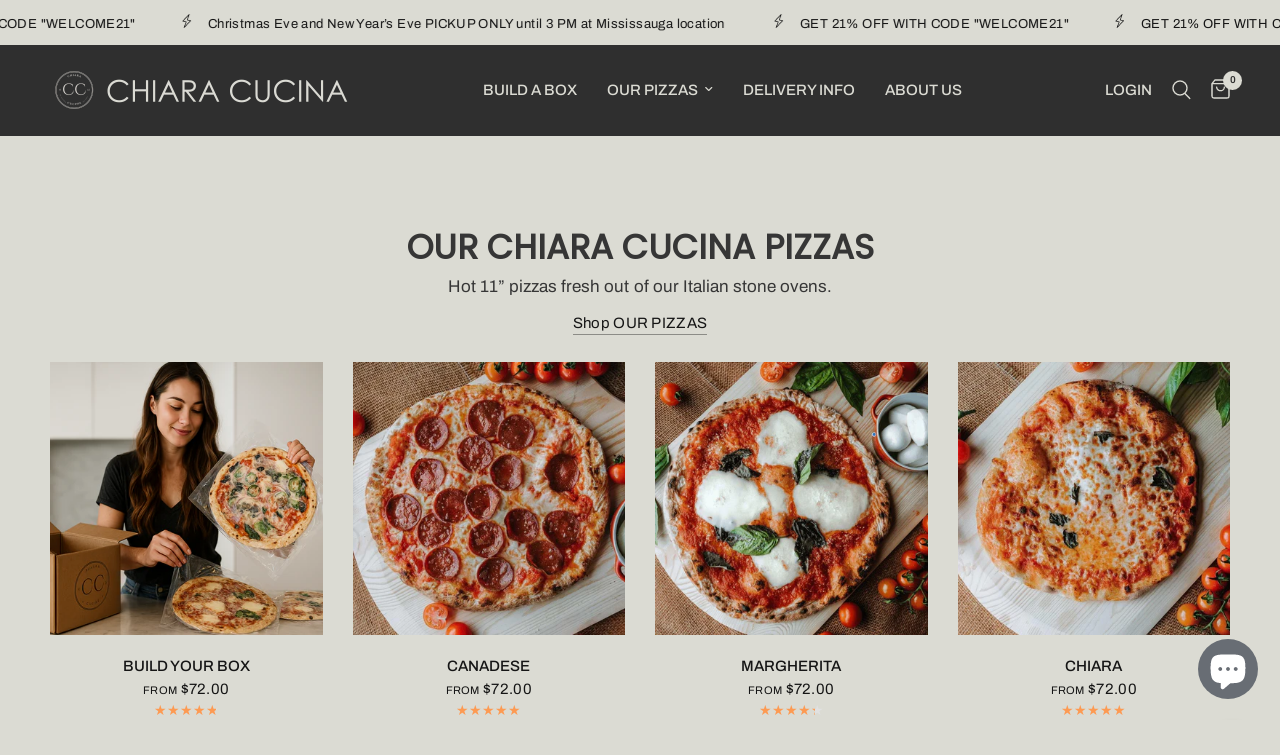

--- FILE ---
content_type: text/css
request_url: https://www.chiaracucina.com/cdn/shop/t/39/assets/app.css?v=112180443574894725051729981212
body_size: 12966
content:
@charset "UTF-8";/*!
------------------------------------------------------------------
Author: Fuel Themes
Author URI: https://fuelthemes.net
------------------------------------------------------------------
*//*! normalize.css v8.0.0 | MIT License | github.com/necolas/normalize.css */html{line-height:1.15;-webkit-text-size-adjust:100%}body{margin:0}h1{font-size:2em;margin:.67em 0}hr{box-sizing:content-box;height:0;overflow:visible}pre{font-family:monospace,monospace;font-size:1em}a{background-color:transparent}abbr[title]{border-bottom:0;text-decoration:underline dotted}b,strong{font-weight:bolder}code,kbd,samp{font-family:monospace,monospace;font-size:1em}small{font-size:80%}sub,sup{font-size:75%;line-height:0;position:relative;vertical-align:baseline}sub{bottom:-.25em}sup{top:-.5em}img{border-style:none}button,input,optgroup,select,textarea{font-family:inherit;font-size:100%;line-height:1.15;margin:0}button,input{overflow:visible}button,select{text-transform:none}button,[type=button],[type=reset],[type=submit]{-webkit-appearance:button}button::-moz-focus-inner,[type=button]::-moz-focus-inner,[type=reset]::-moz-focus-inner,[type=submit]::-moz-focus-inner{border-style:none;padding:0}button:-moz-focusring,[type=button]:-moz-focusring,[type=reset]:-moz-focusring,[type=submit]:-moz-focusring{outline:1px dotted ButtonText}fieldset{padding:.35em .75em .625em}legend{box-sizing:border-box;color:inherit;display:table;max-width:100%;padding:0;white-space:normal}progress{vertical-align:baseline}textarea{overflow:auto}[type=checkbox],[type=radio]{box-sizing:border-box;padding:0}[type=number]::-webkit-inner-spin-button,[type=number]::-webkit-outer-spin-button{height:auto}[type=search]{-webkit-appearance:textfield;outline-offset:-2px}[type=search]::-webkit-search-decoration{-webkit-appearance:none}::-webkit-file-upload-button{-webkit-appearance:button;font:inherit}details{display:block}summary{display:list-item}template{display:none}[hidden]{display:none}[data-whatintent=mouse] *,[data-whatintent=mouse] *:focus,[data-whatintent=touch] *,[data-whatintent=touch] *:focus,[data-whatinput=mouse] *,[data-whatinput=mouse] *:focus,[data-whatinput=touch] *,[data-whatinput=touch] *:focus{outline:none}[draggable=false]{-webkit-touch-callout:none;-webkit-user-select:none}.foundation-mq{font-family:"small=0em&medium=48em&large=66.75em&xlarge=75em"}html{box-sizing:border-box;font-size:100%}*,*:before,*:after{box-sizing:inherit}body{margin:0;padding:0;background:var(--bg-body, #fff);font-family:-apple-system,BlinkMacSystemFont,avenir next,avenir,segoe ui,helvetica neue,helvetica,Ubuntu,roboto,noto,arial,sans-serif;font-weight:400;line-height:1.6;color:var(--color-body);-webkit-font-smoothing:antialiased;-moz-osx-font-smoothing:grayscale}img{display:inline-block;vertical-align:middle;max-width:100%;height:auto;-ms-interpolation-mode:bicubic}textarea{height:auto;min-height:50px;border-radius:0}select{box-sizing:border-box;width:100%;border-radius:0}.map_canvas img,.map_canvas embed,.map_canvas object,.mqa-display img,.mqa-display embed,.mqa-display object{max-width:none!important}button{padding:0;-webkit-appearance:none;appearance:none;border:0;border-radius:0;background:transparent;line-height:1;cursor:auto}[data-whatinput=mouse] button{outline:0}pre{overflow:auto;-webkit-overflow-scrolling:touch}button,input,optgroup,select,textarea{font-family:inherit}.is-visible{display:block!important}.is-hidden{display:none!important}div,dl,dt,dd,ul,ol,li,h1,h2,h3,h4,h5,h6,pre,form,p,blockquote,th,td{margin:0;padding:0}p{margin-bottom:1.25rem;font-size:inherit;line-height:1.6;text-rendering:optimizeLegibility}em,i{font-style:italic;line-height:inherit}strong,b{font-weight:var(--font-body-bold-weight, 600);line-height:inherit}small{font-size:80%;line-height:inherit}h1,.h1,.h1-large,.h1-xlarge,h2,.h2,h3,.h3,h4,.h4,h5,.h5,h6,.h6{font-family:-apple-system,BlinkMacSystemFont,avenir next,avenir,segoe ui,helvetica neue,helvetica,Ubuntu,roboto,noto,arial,sans-serif;font-style:normal;font-weight:700;color:var(--color-body);text-rendering:optimizeLegibility}h1 small,.h1 small,.h1-large small,.h1-xlarge small,h2 small,.h2 small,h3 small,.h3 small,h4 small,.h4 small,h5 small,.h5 small,h6 small,.h6 small{line-height:0;color:#cacaca}h1,.h1,.h1-large,.h1-xlarge{font-size:2.875rem;line-height:1.45;margin-top:0;margin-bottom:1.25rem}h2,.h2{font-size:2.5rem;line-height:1.45;margin-top:0;margin-bottom:1.25rem}h3,.h3{font-size:2.125rem;line-height:1.45;margin-top:0;margin-bottom:1.25rem}h4,.h4{font-size:1.75rem;line-height:1.45;margin-top:0;margin-bottom:1.25rem}h5,.h5{font-size:1.5rem;line-height:1.45;margin-top:0;margin-bottom:1.25rem}h6,.h6{font-size:1.125rem;line-height:1.45;margin-top:0;margin-bottom:1.25rem}@media print,screen and (min-width: 48em){h1,.h1,.h1-large,.h1-xlarge{font-size:3.375rem}h2,.h2{font-size:2.875rem}h3,.h3{font-size:2.25rem}h4,.h4{font-size:1.75rem}h5,.h5{font-size:1.5rem}h6,.h6{font-size:1.125rem}}@media print,screen and (min-width: 66.75em){h1,.h1,.h1-large,.h1-xlarge{font-size:4rem}h2,.h2{font-size:3.375rem}h3,.h3{font-size:2.5rem}h4,.h4{font-size:1.875rem}h5,.h5{font-size:1.5rem}h6,.h6{font-size:1.125rem}}a{line-height:inherit;color:var(--color-accent);text-decoration:none;cursor:pointer}a:hover,a:focus{color:var(--color-accent)}a img{border:0}hr{clear:both;max-width:1440px;height:0;margin:1.25rem auto;border-top:0;border-right:0;border-bottom:1px solid #cacaca;border-left:0}ul,ol,dl{margin-bottom:1.25rem;list-style-position:outside;line-height:1.6}li{font-size:inherit}ul{margin-left:1.25rem;list-style-type:disc}ol{margin-left:1.25rem}ul ul,ol ul,ul ol,ol ol{margin-left:1.25rem;margin-bottom:0}dl{margin-bottom:1rem}dl dt{margin-bottom:.3rem;font-weight:var(--font-body-bold-weight, 600)}blockquote{margin:0 0 1.25rem;padding:.5625rem 1.25rem 0 1.1875rem;border-left:1px solid #cacaca}blockquote,blockquote p{line-height:1.6;color:#8a8a8a}abbr,abbr[title]{border-bottom:1px dotted #151515;cursor:help;text-decoration:none}figure{margin:0}kbd{margin:0;padding:.125rem .25rem 0;background-color:#e6e6e6;font-family:Consolas,Liberation Mono,Courier,monospace;color:#151515}.subheader{margin-top:.2rem;margin-bottom:.5rem;font-weight:400;line-height:1.4;color:#8a8a8a}.lead{font-size:125%;line-height:1.6}.stat{font-size:2.5rem;line-height:1}p+.stat{margin-top:-1rem}ul.no-bullet,ol.no-bullet{margin-left:0;list-style:none}cite,.cite-block{display:block;color:#8a8a8a;font-size:.8125rem}cite:before,.cite-block:before{content:"\2014  "}code,.code-inline{border:1px solid #cacaca;background-color:#e6e6e6;font-family:Consolas,Liberation Mono,Courier,monospace;font-weight:400;color:#151515;display:inline;max-width:100%;word-wrap:break-word;padding:.125rem .3125rem .0625rem}.code-block{border:1px solid #cacaca;background-color:#e6e6e6;font-family:Consolas,Liberation Mono,Courier,monospace;font-weight:400;color:#151515;display:block;overflow:auto;white-space:pre;padding:1rem;margin-bottom:1.5rem}.text-left{text-align:left}.text-right{text-align:right}.text-center{text-align:center}.text-justify{text-align:justify}@media print,screen and (min-width: 48em){.medium-text-left{text-align:left}.medium-text-right{text-align:right}.medium-text-center{text-align:center}.medium-text-justify{text-align:justify}}@media print,screen and (min-width: 66.75em){.large-text-left{text-align:left}.large-text-right{text-align:right}.large-text-center{text-align:center}.large-text-justify{text-align:justify}}.show-for-print{display:none!important}@media print{*{background:transparent!important;color:#000!important;-webkit-print-color-adjust:economy;print-color-adjust:economy;box-shadow:none!important;text-shadow:none!important}.show-for-print{display:block!important}.hide-for-print{display:none!important}table.show-for-print{display:table!important}thead.show-for-print{display:table-header-group!important}tbody.show-for-print{display:table-row-group!important}tr.show-for-print{display:table-row!important}td.show-for-print,th.show-for-print{display:table-cell!important}a,a:visited{text-decoration:underline}a[href]:after{content:" (" attr(href) ")"}.ir a:after,a[href^="javascript:"]:after,a[href^="#"]:after{content:""}abbr[title]:after{content:" (" attr(title) ")"}pre,blockquote{border:1px solid #8a8a8a;page-break-inside:avoid}thead{display:table-header-group}tr,img{page-break-inside:avoid}img{max-width:100%!important}@page{margin:.5cm}p,h2,h3{orphans:3;widows:3}h2,h3{page-break-after:avoid}.print-break-inside{page-break-inside:auto}}.row{max-width:1440px;margin-right:auto;margin-left:auto;display:flex;flex-flow:row wrap}.row .row{margin-right:-.25rem;margin-left:-.25rem}@media print,screen and (min-width: 48em){.row .row{margin-right:-.9375rem;margin-left:-.9375rem}}@media print,screen and (min-width: 66.75em){.row .row{margin-right:-.9375rem;margin-left:-.9375rem}}.row .row.collapse{margin-right:0;margin-left:0}.row.expanded{max-width:none}.row.expanded .row{margin-right:auto;margin-left:auto}.row:not(.expanded) .row{max-width:none}.row.collapse>.column,.row.collapse>.columns{padding-right:0;padding-left:0}.row.is-collapse-child,.row.collapse>.column>.row,.row.collapse>.columns>.row{margin-right:0;margin-left:0}.column,.columns{flex:1 1 0px;padding-right:.25rem;padding-left:.25rem;min-width:0}@media print,screen and (min-width: 48em){.column,.columns{padding-right:.9375rem;padding-left:.9375rem}}.column.row.row,.row.row.columns{float:none;display:block}.row .column.row.row,.row .row.row.columns{margin-right:0;margin-left:0;padding-right:0;padding-left:0}.small-1{flex:0 0 8.33333%;max-width:8.33333%}.small-offset-0{margin-left:0%}.small-2{flex:0 0 16.66667%;max-width:16.66667%}.small-offset-1{margin-left:8.33333%}.small-3{flex:0 0 25%;max-width:25%}.small-offset-2{margin-left:16.66667%}.small-4{flex:0 0 33.33333%;max-width:33.33333%}.small-offset-3{margin-left:25%}.small-5{flex:0 0 41.66667%;max-width:41.66667%}.small-offset-4{margin-left:33.33333%}.small-6{flex:0 0 50%;max-width:50%}.small-offset-5{margin-left:41.66667%}.small-7{flex:0 0 58.33333%;max-width:58.33333%}.small-offset-6{margin-left:50%}.small-8{flex:0 0 66.66667%;max-width:66.66667%}.small-offset-7{margin-left:58.33333%}.small-9{flex:0 0 75%;max-width:75%}.small-offset-8{margin-left:66.66667%}.small-10{flex:0 0 83.33333%;max-width:83.33333%}.small-offset-9{margin-left:75%}.small-11{flex:0 0 91.66667%;max-width:91.66667%}.small-offset-10{margin-left:83.33333%}.small-12{flex:0 0 100%;max-width:100%}.small-offset-11{margin-left:91.66667%}.small-up-1{flex-wrap:wrap}.small-up-1>.column,.small-up-1>.columns{flex:0 0 100%;max-width:100%}.small-up-2{flex-wrap:wrap}.small-up-2>.column,.small-up-2>.columns{flex:0 0 50%;max-width:50%}.small-up-3{flex-wrap:wrap}.small-up-3>.column,.small-up-3>.columns{flex:0 0 33.33333%;max-width:33.33333%}.small-up-4{flex-wrap:wrap}.small-up-4>.column,.small-up-4>.columns{flex:0 0 25%;max-width:25%}.small-up-5{flex-wrap:wrap}.small-up-5>.column,.small-up-5>.columns{flex:0 0 20%;max-width:20%}.small-up-6{flex-wrap:wrap}.small-up-6>.column,.small-up-6>.columns{flex:0 0 16.66667%;max-width:16.66667%}.small-up-7{flex-wrap:wrap}.small-up-7>.column,.small-up-7>.columns{flex:0 0 14.28571%;max-width:14.28571%}.small-up-8{flex-wrap:wrap}.small-up-8>.column,.small-up-8>.columns{flex:0 0 12.5%;max-width:12.5%}.small-collapse>.column,.small-collapse>.columns{padding-right:0;padding-left:0}.small-uncollapse>.column,.small-uncollapse>.columns{padding-right:.25rem;padding-left:.25rem}@media print,screen and (min-width: 48em){.medium-1{flex:0 0 8.33333%;max-width:8.33333%}.medium-offset-0{margin-left:0%}.medium-2{flex:0 0 16.66667%;max-width:16.66667%}.medium-offset-1{margin-left:8.33333%}.medium-3{flex:0 0 25%;max-width:25%}.medium-offset-2{margin-left:16.66667%}.medium-4{flex:0 0 33.33333%;max-width:33.33333%}.medium-offset-3{margin-left:25%}.medium-5{flex:0 0 41.66667%;max-width:41.66667%}.medium-offset-4{margin-left:33.33333%}.medium-6{flex:0 0 50%;max-width:50%}.medium-offset-5{margin-left:41.66667%}.medium-7{flex:0 0 58.33333%;max-width:58.33333%}.medium-offset-6{margin-left:50%}.medium-8{flex:0 0 66.66667%;max-width:66.66667%}.medium-offset-7{margin-left:58.33333%}.medium-9{flex:0 0 75%;max-width:75%}.medium-offset-8{margin-left:66.66667%}.medium-10{flex:0 0 83.33333%;max-width:83.33333%}.medium-offset-9{margin-left:75%}.medium-11{flex:0 0 91.66667%;max-width:91.66667%}.medium-offset-10{margin-left:83.33333%}.medium-12{flex:0 0 100%;max-width:100%}.medium-offset-11{margin-left:91.66667%}.medium-up-1{flex-wrap:wrap}.medium-up-1>.column,.medium-up-1>.columns{flex:0 0 100%;max-width:100%}.medium-up-2{flex-wrap:wrap}.medium-up-2>.column,.medium-up-2>.columns{flex:0 0 50%;max-width:50%}.medium-up-3{flex-wrap:wrap}.medium-up-3>.column,.medium-up-3>.columns{flex:0 0 33.33333%;max-width:33.33333%}.medium-up-4{flex-wrap:wrap}.medium-up-4>.column,.medium-up-4>.columns{flex:0 0 25%;max-width:25%}.medium-up-5{flex-wrap:wrap}.medium-up-5>.column,.medium-up-5>.columns{flex:0 0 20%;max-width:20%}.medium-up-6{flex-wrap:wrap}.medium-up-6>.column,.medium-up-6>.columns{flex:0 0 16.66667%;max-width:16.66667%}.medium-up-7{flex-wrap:wrap}.medium-up-7>.column,.medium-up-7>.columns{flex:0 0 14.28571%;max-width:14.28571%}.medium-up-8{flex-wrap:wrap}.medium-up-8>.column,.medium-up-8>.columns{flex:0 0 12.5%;max-width:12.5%}}@media print,screen and (min-width: 48em) and (min-width: 48em){.medium-expand{flex:1 1 0px}}.row.medium-unstack>.column,.row.medium-unstack>.columns{flex:0 0 100%}@media print,screen and (min-width: 48em){.row.medium-unstack>.column,.row.medium-unstack>.columns{flex:1 1 0px}}@media print,screen and (min-width: 48em){.medium-collapse>.column,.medium-collapse>.columns{padding-right:0;padding-left:0}.medium-uncollapse>.column,.medium-uncollapse>.columns{padding-right:.9375rem;padding-left:.9375rem}}@media print,screen and (min-width: 66.75em){.large-1{flex:0 0 8.33333%;max-width:8.33333%}.large-offset-0{margin-left:0%}.large-2{flex:0 0 16.66667%;max-width:16.66667%}.large-offset-1{margin-left:8.33333%}.large-3{flex:0 0 25%;max-width:25%}.large-offset-2{margin-left:16.66667%}.large-4{flex:0 0 33.33333%;max-width:33.33333%}.large-offset-3{margin-left:25%}.large-5{flex:0 0 41.66667%;max-width:41.66667%}.large-offset-4{margin-left:33.33333%}.large-6{flex:0 0 50%;max-width:50%}.large-offset-5{margin-left:41.66667%}.large-7{flex:0 0 58.33333%;max-width:58.33333%}.large-offset-6{margin-left:50%}.large-8{flex:0 0 66.66667%;max-width:66.66667%}.large-offset-7{margin-left:58.33333%}.large-9{flex:0 0 75%;max-width:75%}.large-offset-8{margin-left:66.66667%}.large-10{flex:0 0 83.33333%;max-width:83.33333%}.large-offset-9{margin-left:75%}.large-11{flex:0 0 91.66667%;max-width:91.66667%}.large-offset-10{margin-left:83.33333%}.large-12{flex:0 0 100%;max-width:100%}.large-offset-11{margin-left:91.66667%}.large-up-1{flex-wrap:wrap}.large-up-1>.column,.large-up-1>.columns{flex:0 0 100%;max-width:100%}.large-up-2{flex-wrap:wrap}.large-up-2>.column,.large-up-2>.columns{flex:0 0 50%;max-width:50%}.large-up-3{flex-wrap:wrap}.large-up-3>.column,.large-up-3>.columns{flex:0 0 33.33333%;max-width:33.33333%}.large-up-4{flex-wrap:wrap}.large-up-4>.column,.large-up-4>.columns{flex:0 0 25%;max-width:25%}.large-up-5{flex-wrap:wrap}.large-up-5>.column,.large-up-5>.columns{flex:0 0 20%;max-width:20%}.large-up-6{flex-wrap:wrap}.large-up-6>.column,.large-up-6>.columns{flex:0 0 16.66667%;max-width:16.66667%}.large-up-7{flex-wrap:wrap}.large-up-7>.column,.large-up-7>.columns{flex:0 0 14.28571%;max-width:14.28571%}.large-up-8{flex-wrap:wrap}.large-up-8>.column,.large-up-8>.columns{flex:0 0 12.5%;max-width:12.5%}}@media print,screen and (min-width: 66.75em) and (min-width: 66.75em){.large-expand{flex:1 1 0px}}.row.large-unstack>.column,.row.large-unstack>.columns{flex:0 0 100%}@media print,screen and (min-width: 66.75em){.row.large-unstack>.column,.row.large-unstack>.columns{flex:1 1 0px}}@media print,screen and (min-width: 66.75em){.large-collapse>.column,.large-collapse>.columns{padding-right:0;padding-left:0}.large-uncollapse>.column,.large-uncollapse>.columns{padding-right:.9375rem;padding-left:.9375rem}}.shrink{flex:0 0 auto;max-width:100%}.column-block{margin-bottom:.5rem}.column-block>:last-child{margin-bottom:0}@media print,screen and (min-width: 48em){.column-block{margin-bottom:1.875rem}.column-block>:last-child{margin-bottom:0}}.align-left{justify-content:flex-start}.align-right{justify-content:flex-end}.align-center{justify-content:center}.align-justify{justify-content:space-between}.align-spaced{justify-content:space-around}.align-left.vertical.menu>li>a{justify-content:flex-start}.align-right.vertical.menu>li>a{justify-content:flex-end}.align-center.vertical.menu>li>a{justify-content:center}.align-top{align-items:flex-start}.align-self-top{align-self:flex-start}.align-bottom{align-items:flex-end}.align-self-bottom{align-self:flex-end}.align-middle{align-items:center}.align-self-middle{align-self:center}.align-stretch{align-items:stretch}.align-self-stretch{align-self:stretch}.align-center-middle{justify-content:center;align-items:center;align-content:center}.small-order-1{order:1}.small-order-2{order:2}.small-order-3{order:3}.small-order-4{order:4}.small-order-5{order:5}.small-order-6{order:6}@media print,screen and (min-width: 48em){.medium-order-1{order:1}.medium-order-2{order:2}.medium-order-3{order:3}.medium-order-4{order:4}.medium-order-5{order:5}.medium-order-6{order:6}}@media print,screen and (min-width: 66.75em){.large-order-1{order:1}.large-order-2{order:2}.large-order-3{order:3}.large-order-4{order:4}.large-order-5{order:5}.large-order-6{order:6}}.flex-container{display:flex}.flex-child-auto{flex:1 1 auto}.flex-child-grow{flex:1 0 auto}.flex-child-shrink{flex:0 1 auto}.flex-dir-row{flex-direction:row}.flex-dir-row-reverse{flex-direction:row-reverse}.flex-dir-column{flex-direction:column}.flex-dir-column-reverse{flex-direction:column-reverse}@media print,screen and (min-width: 48em){.medium-flex-container{display:flex}.medium-flex-child-auto{flex:1 1 auto}.medium-flex-child-grow{flex:1 0 auto}.medium-flex-child-shrink{flex:0 1 auto}.medium-flex-dir-row{flex-direction:row}.medium-flex-dir-row-reverse{flex-direction:row-reverse}.medium-flex-dir-column{flex-direction:column}.medium-flex-dir-column-reverse{flex-direction:column-reverse}}@media print,screen and (min-width: 66.75em){.large-flex-container{display:flex}.large-flex-child-auto{flex:1 1 auto}.large-flex-child-grow{flex:1 0 auto}.large-flex-child-shrink{flex:0 1 auto}.large-flex-dir-row{flex-direction:row}.large-flex-dir-row-reverse{flex-direction:row-reverse}.large-flex-dir-column{flex-direction:column}.large-flex-dir-column-reverse{flex-direction:column-reverse}}html{scroll-behavior:smooth;scroll-padding-top:calc(var(--logo-height-mobile) + 106px);font-size:calc(var(--font-body-scale) * 16px)}@media only screen and (min-width: 768px){html{scroll-padding-top:calc(var(--logo-height) + 106px)}}body{overflow-wrap:break-word;font-size:1.0625rem;line-height:calc(var(--font-body-line-height-scale) * 1.6);letter-spacing:var(--font-body-letter-spacing, normal);background:var(--bg-body, #fff)}body.open-cc #wrapper .click-capture,body.open-cc--product #wrapper .click-capture--product{opacity:1;visibility:visible;pointer-events:all}body.open-cc #shopify-chat{display:none}*{box-sizing:border-box}a{-webkit-tap-highlight-color:rgba(0,0,0,0)}button,summary{-webkit-tap-highlight-color:rgba(0,0,0,0)}p{word-spacing:.001em;font-feature-settings:"kern" 1;font-kerning:normal;line-height:calc(var(--font-body-line-height-scale) * 1.6)}figure{margin:0;padding:0}summary{display:inline-block}#wrapper{min-height:100vh;display:flex;flex-direction:column;scroll-behavior:smooth}#wrapper>[role=main]{display:flex;flex:1;flex-direction:column}#wrapper>[role=main]>.row{width:100%}#wrapper .click-capture{position:fixed;top:0;left:0;width:100%;height:100%;pointer-events:none;z-index:52;opacity:0;visibility:hidden;background:rgba(var(--color-overlay-rgb),.7);-webkit-backdrop-filter:blur(3px);backdrop-filter:blur(3px)}#wrapper .click-capture--product{z-index:91}.template-product-quick-view #wrapper .click-capture{opacity:1!important;visibility:visible!important;pointer-events:none}.row{padding:0 11px}@media only screen and (min-width: 768px){.row{padding:0 35px}}.row .columns{padding:0 4px}@media only screen and (min-width: 768px){.row .columns{padding:0 15px}}.row.no-padding{padding:0}.row.full-width-row{max-width:none}.row.full-width-row-full{padding:0;max-width:none}.row.full-width-row-full>.columns{padding:0}.text-size-large{font-size:1.25rem}.text-size-small{font-size:.9375rem}.visually-hidden{position:absolute!important;overflow:hidden;width:1px;height:1px;margin:-1px;padding:0;border:0;clip:rect(0 0 0 0);word-wrap:normal!important}.overflow-hidden{overflow:hidden}blockquote{position:relative;text-align:center;padding:75px 5% 45px;border-left:0;color:var(--color-accent);color:inherit;font-size:1.375rem;line-height:1.4;letter-spacing:.02em;margin:0}@media only screen and (min-width: 768px){blockquote{font-size:1.875rem}}@media only screen and (min-width: 768px){blockquote{padding:100px 10% 65px}}blockquote:before{content:"\201c";position:absolute;top:-30px;font-size:9rem;left:50%;pointer-events:none;transform:translate(-50%)}@media only screen and (min-width: 768px){blockquote:before{top:-20px}}blockquote p{color:inherit;font-size:inherit;line-height:inherit;letter-spacing:inherit;margin:0}@media only screen and (min-width: 768px){blockquote p{font-size:inherit}}.thb-placeholder{background:rgba(var(--color-body-rgb),.03);display:flex}.thb-placeholder svg{width:100%;height:100%;fill:var(--color-accent)}.rte a{text-decoration:underline;text-underline-offset:3px}.rte p+h1,.rte p+h2,.rte p+h3,.rte p+h4,.rte p+h5,.rte p+h6{margin-top:30px}.rte iframe{max-width:100%}.no-js .no-js-hidden,.no-js img.lazyload{display:none!important}.screen-reader-shortcut{position:fixed;top:-1000em}.screen-reader-shortcut:focus{left:6px;top:7px;height:auto;width:auto;display:block;font-size:14px;font-weight:var(--font-body-bold-weight, 600);padding:15px 23px 14px;background-color:#54cdcd;color:#fff;z-index:100000;line-height:normal;text-decoration:none;box-shadow:0 0 2px 2px #0009}table{width:100%;text-align:left;border-spacing:0;border-collapse:separate;margin-bottom:30px;font-size:15px;border-collapse:collapse;border:1px solid var(--color-border)}[dir=rtl] table{text-align:right}table thead{line-height:1}table thead th{font-size:13px;text-transform:uppercase;letter-spacing:.1em;font-weight:var(--font-body-bold-weight, 600)}table th,table td{padding:10px 15px;border:1px solid var(--color-border)}@media only screen and (min-width: 768px){table th,table td{padding:15px 25px}}table.no-borders{border:0}table.no-borders thead{line-height:1}table.no-borders thead th{font-size:11px;text-transform:uppercase;letter-spacing:.1em;padding:18px 0;font-weight:400;border-bottom:1px solid var(--color-border)}table.no-borders thead th:last-child{text-align:right}table.no-borders th,table.no-borders td{padding:10px 15px;border:0}@media only screen and (min-width: 768px){table.no-borders th,table.no-borders td{padding:15px 25px}}table.no-borders tbody tr th,table.no-borders tbody tr td{padding:20px 15px 20px 0;border-bottom:1px solid var(--color-border)}table.no-borders tbody tr th:last-child,table.no-borders tbody tr td:last-child{text-align:right;padding-right:0}@media only screen and (min-width: 768px){table.no-borders tbody tr th,table.no-borders tbody tr td{padding:20px 30px 20px 0}}table.no-borders tbody tr:last-child td{border-bottom:0}table.no-borders tfoot{text-align:right}table.no-borders tfoot td{padding:0;border-top:1px solid var(--color-border)}table.no-borders tfoot td:first-child{text-align:left}[dir=rtl] table.no-borders tfoot td:first-child{text-align:right}.shopify-challenge__container{padding:40px 0}@media only screen and (min-width: 768px){.shopify-challenge__container{padding:70px 0}}@media only screen and (min-width: 1068px){.shopify-challenge__container{padding:100px 0}}.discounts{list-style:none;margin:5px 0 0;padding:0;font-size:12px}.discounts__discount{margin-bottom:5px}.discounts__discount svg{vertical-align:middle;margin-right:6px;width:10px}.side-panel{position:fixed;top:0;right:0;bottom:0;z-index:90;width:calc(100vw - 30px);background:var(--bg-body, #fff);max-width:480px;overflow-x:hidden;transform:translate(100%);will-change:transform}.side-panel.active{transform:translate(0)}.side-panel.facet-drawer{transform:translate(-100%);right:auto;left:0}.side-panel.facet-drawer.active{transform:translate(0)}.side-panel.search-drawer .side-panel-inner{height:100%}.side-panel.search-drawer .searchform{width:100%;padding-right:20px}.side-panel.search-drawer .searchform input{border:0;padding:0;font-size:1rem;outline:0}.side-panel.search-drawer .searchform input::-webkit-search-decoration,.side-panel.search-drawer .searchform input::-webkit-search-cancel-button,.side-panel.search-drawer .searchform input::-webkit-search-results-button,.side-panel.search-drawer .searchform input::-webkit-search-results-decoration{display:none}.side-panel.search-drawer .searchform label{display:none}.side-panel.search-drawer .side-panel-content--has-tabs{display:none;position:relative;flex:1;height:calc(100% - 72px)}.side-panel.search-drawer .side-panel-content--has-tabs.active{display:flex;flex-direction:column}.side-panel.search-drawer .side-panel-content--has-tabs.active+.side-panel-content--initial{display:none}.side-panel.search-drawer .side-panel-content--has-tabs .thb-predictive-search--popular{padding:25px 30px;margin-bottom:0}.side-panel.search-drawer .side-panel-content--has-tabs .thb-predictive-search--popular+.side-panel-content--tabs{border-top:1px solid var(--color-border)}.side-panel.search-drawer .side-panel-content--has-tabs scroll-shadow{flex:1;overflow:hidden}.side-panel.product-drawer{overflow:visible;z-index:92}.side-panel.product-drawer .thb-product-detail{margin:0}.side-panel.product-drawer .side-panel-inner{position:relative;height:100%;z-index:5}.side-panel.product-drawer .side-panel-content{padding:0 30px 25px;height:calc(100% - 72px);background:var(--bg-body, #fff);overflow-y:scroll}@media only screen and (min-width: 1068px){.side-panel.product-drawer .side-panel-content{padding:25px 30px}}.side-panel-header{position:sticky;top:0;left:0;z-index:35;background:var(--bg-body, #fff);border-bottom:1px solid var(--color-border);padding:17px 30px;height:72px}.side-panel-header h4{margin:0;line-height:1;font-size:.9375rem;letter-spacing:.1em;font-weight:var(--font-body-bold-weight, 600);color:var(--color-body);text-transform:uppercase}.side-panel-header h4>span{display:block}.side-panel-header h4 .facets__label{font-size:.75rem;margin-top:4px;display:block}.side-panel-header div{line-height:1;display:flex;justify-content:space-between;align-items:center;height:100%}.side-panel-close{cursor:pointer}.side-panel-content{padding:25px 30px}.side-panel-content.side-panel-content--has-tabs{padding:0}.side-panel-content.side-panel-content--has-tabs .side-panel-content--inner{padding:25px 30px;overflow-y:scroll;height:100%}.side-panel-content--tabs{display:flex}.side-panel-content--tabs button{display:inline-flex;align-items:center;justify-content:center;text-align:center;text-transform:uppercase;font-size:.75rem;letter-spacing:.1em;font-weight:var(--font-body-bold-weight, 600);padding:0 15px;height:50px;flex:1;background:rgba(var(--color-body-rgb),.05);border-bottom:1px solid var(--color-border);border-right:1px solid var(--color-border);color:var(--color-body)}.side-panel-content--tabs button.tab-active{background:var(--bg-body, #fff);border-bottom-color:transparent}.side-panel-content--tabs button:last-child{border-right:0}.side-panel-content--tab-panel{display:none}.side-panel-content--tab-panel.tab-active{display:block}.side-panel-content--search-footer{padding:25px 30px;border-top:1px solid var(--color-border);margin-top:auto}.side-panel-content .button{flex-shrink:0}.loading{position:relative}.loading:after{content:"";display:block;position:absolute;top:0;left:0;right:0;bottom:0;z-index:10}.loading .loading-overlay{display:block}.loading-overlay{display:none;width:42px;height:42px;position:absolute;top:50%;left:50%;z-index:20;line-height:0;transform:translate3d(-50%,-50%,0)}.spinner{animation:rotator 1.4s infinite linear}.spinner-path{stroke-dasharray:280;stroke-dashoffset:0;transform-origin:center;animation:dash 1.4s infinite ease}@keyframes rotator{0%{transform:rotate(0)}to{transform:rotate(270deg)}}@keyframes dash{0%{stroke-dashoffset:280}50%{stroke-dashoffset:75;transform:rotate(135deg)}to{stroke-dashoffset:280;transform:rotate(450deg)}}.mobile-menu-drawer{display:none}.lazyload,.lazyloading{opacity:.75;will-change:opacity,filter;filter:blur(5px)}.lazyload.no-blur,.lazyloading.no-blur{filter:none;opacity:1}.lazyloaded{opacity:1;transition:opacity .2s cubic-bezier(.104,.204,.492,1),filter .2s cubic-bezier(.104,.204,.492,1)}@media only screen and (min-width: 768px){.medium-1\/5{-webkit-flex:0 0 20%;-ms-flex:0 0 20%;flex:0 0 20%;max-width:20%}}@media only screen and (min-width: 1068px){.large-1\/5{-webkit-flex:0 0 20%;-ms-flex:0 0 20%;flex:0 0 20%;max-width:20%}}scroll-shadow{display:inline-block;--scroll-shadow-size: 60;--scroll-shadow-top: linear-gradient(rgba(var(--bg-body-rgb), 1), rgba(var(--bg-body-rgb), 0));--scroll-shadow-bottom: linear-gradient(rgba(var(--bg-body-rgb), 0), rgba(var(--bg-body-rgb), 1));--scroll-shadow-left: linear-gradient(90deg, rgba(var(--bg-body-rgb), 1), rgba(var(--bg-body-rgb), 0));--scroll-shadow-right: linear-gradient(90deg, rgba(var(--bg-body-rgb), 0), rgba(var(--bg-body-rgb), 1))}@media only screen and (max-width: 767px){.mobile-height-full{height:calc(100vh - var(--announcement-height, 0px))}@supports (height: 100svh){.mobile-height-full{height:calc(100svh - var(--announcement-height, 0px))}}}@media only screen and (max-width: 767px){.mobile-height-auto{min-height:auto}}@media only screen and (max-width: 767px){.mobile-height-300{min-height:300px}}@media only screen and (max-width: 767px){.mobile-height-350{min-height:350px}}@media only screen and (max-width: 767px){.mobile-height-400{min-height:400px}}@media only screen and (max-width: 767px){.mobile-height-450{min-height:450px}}@media only screen and (max-width: 767px){.mobile-height-500{min-height:500px}}@media only screen and (min-width: 768px){.desktop-height-full{height:calc(100vh - var(--announcement-height, 0px))}@supports (height: 100dvh){.desktop-height-full{height:calc(100dvh - var(--announcement-height, 0px))}}}@media only screen and (min-width: 768px){.desktop-height-auto{min-height:auto}}@media only screen and (min-width: 768px){.desktop-height-450{min-height:450px}}@media only screen and (min-width: 768px){.desktop-height-550{min-height:550px}}@media only screen and (min-width: 768px){.desktop-height-650{min-height:650px}}@media only screen and (min-width: 768px){.desktop-height-750{min-height:750px}}.height-full{min-height:100vh}.height-auto{min-height:auto}.height-300{min-height:300px}.height-350{min-height:350px}.height-400{min-height:400px}.height-450{min-height:450px}.page-content-width{max-width:840px;margin:0 auto}.subheading{font-size:.8125rem;letter-spacing:.4em;margin-bottom:20px;text-transform:uppercase;font-weight:var(--font-body-medium-weight, 500)}@media only screen and (min-width: 768px){.subheading{font-size:.9375rem}}.section-spacing{margin-top:var(--section-spacing-mobile, 0);margin-bottom:var(--section-spacing-mobile, 0)}@media only screen and (min-width: 768px){.section-spacing{margin-top:var(--section-spacing-desktop, 0);margin-bottom:var(--section-spacing-desktop, 0)}}.section-spacing.section-spacing--disable-top{margin-top:0}.section-spacing.section-spacing--disable-bottom{margin-bottom:0}.section-spacing-bottom{margin-bottom:var(--section-spacing-mobile, 0)}@media only screen and (min-width: 768px){.section-spacing-bottom{margin-bottom:var(--section-spacing-desktop, 0)}}.section-spacing-bottom.section-spacing--disable-bottom{margin-bottom:0}.section-spacing-padding{padding-top:var(--section-spacing-mobile, 0);padding-bottom:var(--section-spacing-mobile, 0)}@media only screen and (min-width: 768px){.section-spacing-padding{padding-top:var(--section-spacing-desktop, 0);padding-bottom:var(--section-spacing-desktop, 0)}}.section-spacing-padding.section-spacing--disable-top{padding-top:0}.section-spacing-padding.section-spacing--disable-bottom{padding-bottom:0}.visibility-hidden{visibility:hidden}.thb-parallax-image{pointer-events:none;will-change:transform;transform-style:preserve-3d;backface-visibility:hidden}.back-to-top{display:flex;align-items:center;justify-content:center;width:36px;height:36px;background:var(--bg-body, #fff);position:fixed;bottom:20px;right:20px;z-index:30;border-radius:50%;cursor:pointer;box-shadow:0 2px 10px #00000026;transform:translateY(70px)}@media only screen and (min-width: 1068px){.back-to-top{bottom:30px;right:30px}}.back-to-top.back-to-top--active{transform:translateY(0)}.back-to-top svg{overflow:visible;transform:translateY(1px)}.back-to-top--handle{transform:translateY(4px)}.back-to-top--bar{opacity:0;transform-origin:bottom center;transform:scaleY(0) translateY(8px)}.back-to-top:hover .back-to-top--handle,.back-to-top:focus .back-to-top--handle{transform:translateY(0)}.back-to-top:hover .back-to-top--bar,.back-to-top:focus .back-to-top--bar{opacity:1;transform-origin:top center;transform:scale(1) translateY(0)}h1,.h1,.h1-large,.h1-xlarge{font-size:calc(var(--font-heading-scale) * 40px);line-height:calc(var(--font-heading-line-height-scale) * calc(var(--font-heading-scale) * 48px))}@media only screen and (min-width: 768px){h1,.h1,.h1-large,.h1-xlarge{font-size:calc(var(--font-heading-scale) * 48px);line-height:calc(var(--font-heading-line-height-scale) * calc(var(--font-heading-scale) * 56px))}}@media only screen and (min-width: 1068px){h1,.h1,.h1-large,.h1-xlarge{font-size:calc(var(--font-heading-scale) * 52px);line-height:calc(var(--font-heading-line-height-scale) * calc(var(--font-heading-scale) * 60px))}}h2,.h2{font-size:calc(var(--font-heading-scale) * 28px);line-height:calc(var(--font-heading-line-height-scale) * calc(var(--font-heading-scale) * 36px))}@media only screen and (min-width: 768px){h2,.h2{font-size:calc(var(--font-heading-scale) * 36px);line-height:calc(var(--font-heading-line-height-scale) * calc(var(--font-heading-scale) * 44px))}}@media only screen and (min-width: 1068px){h2,.h2{font-size:calc(var(--font-heading-scale) * 40px);line-height:calc(var(--font-heading-line-height-scale) * calc(var(--font-heading-scale) * 48px))}}h3,.h3{font-size:calc(var(--font-heading-scale) * 26px);line-height:calc(var(--font-heading-line-height-scale) * calc(var(--font-heading-scale) * 30px))}@media only screen and (min-width: 768px){h3,.h3{font-size:calc(var(--font-heading-scale) * 30px);line-height:calc(var(--font-heading-line-height-scale) * calc(var(--font-heading-scale) * 38px))}}@media only screen and (min-width: 1068px){h3,.h3{font-size:calc(var(--font-heading-scale) * 34px);line-height:calc(var(--font-heading-line-height-scale) * calc(var(--font-heading-scale) * 42px))}}h4,.h4{font-size:calc(var(--font-heading-scale) * 20px);line-height:calc(var(--font-heading-line-height-scale) * calc(var(--font-heading-scale) * 28px))}@media only screen and (min-width: 1068px){h4,.h4{font-size:calc(var(--font-heading-scale) * 28px);line-height:calc(var(--font-heading-line-height-scale) * calc(var(--font-heading-scale) * 36px))}}h5,.h5{font-size:calc(var(--font-heading-scale) * 24px);line-height:calc(var(--font-heading-line-height-scale) * calc(var(--font-heading-scale) * 32px))}h6,.h6{font-size:calc(var(--font-heading-scale) * 20px);line-height:calc(var(--font-heading-line-height-scale) * calc(var(--font-heading-scale) * 26px))}@media only screen and (min-width: 768px){.h1-large{font-size:calc(var(--font-heading-scale) * 52px);line-height:calc(var(--font-heading-line-height-scale) * calc(var(--font-heading-scale) * 60px))}}@media only screen and (min-width: 1068px){.h1-large{font-size:calc(var(--font-heading-scale) * 60px);line-height:calc(var(--font-heading-line-height-scale) * calc(var(--font-heading-scale) * 68px))}}@media only screen and (min-width: 768px){.h1-xlarge{font-size:calc(var(--font-heading-scale) * 60px);line-height:calc(var(--font-heading-line-height-scale) * calc(var(--font-heading-scale) * 68px))}}@media only screen and (min-width: 1068px){.h1-xlarge{font-size:calc(var(--font-heading-scale) * 72px);line-height:calc(var(--font-heading-line-height-scale) * calc(var(--font-heading-scale) * 80px))}}h1,.h1,.h1-large,.h1-xlarge,h2,.h2,h3,.h3,h4,.h4,h5,.h5,h6,.h6 .h1-large{letter-spacing:var(--font-heading-letter-spacing, normal)}@media only screen and (min-width: 1068px){.heading-size--small{font-size:2.125rem;line-height:2.625rem}}@media only screen and (min-width: 1068px){.heading-size--medium{font-size:3rem;line-height:3.5rem}}@media only screen and (min-width: 1068px){.heading-size--large{font-size:3.75rem;line-height:4.25rem}}@media only screen and (min-width: 1068px){.heading-size--xlarge{font-size:4.5rem;line-height:5rem}}.header-section{position:sticky;top:0;left:0;z-index:50;width:100%}.header{display:block;border-bottom:1px solid var(--color-header-border, var(--color-border));position:relative;background:var(--color-header-bg, var(--bg-body, #fff));z-index:30;width:100%;--color-price: var(--color-header-text);--color-accent: var(--color-header-links);--color-accent-rgb: var(--color-header-links-rgb)}.header:after{content:"";position:absolute;top:0;left:0;width:100%;bottom:0;z-index:-1;opacity:0;pointer-events:none}.header.header--shadow-small:after{box-shadow:0 2px 5px #0000000f}.header.header--shadow-medium:after{box-shadow:0 9px 38px #0000000d,0 5px 12px #0000001a}.header.header--shadow-large:after{box-shadow:0 19px 38px #0000001a,0 5px 22px #00000026}.header.is-sticky:after{opacity:1}.header.transparent--true{position:absolute;background:transparent;border-bottom-color:#fff6}.header.transparent--true:before{content:"";position:absolute;top:0;left:0;width:100%;bottom:0;z-index:-1;background:var(--color-header-bg, var(--bg-body, #fff));transform:translateY(-100%)}.header.transparent--true:hover:before,.header.transparent--true.is-sticky:before{transform:translateY(0)}.header.transparent--true:not(:hover):not(.is-sticky) .logolink.text-logo{color:var(--color-header-transparent-text, #fff)}.header.transparent--true:not(:hover):not(.is-sticky) .logolink .logoimg{opacity:0}.header.transparent--true:not(:hover):not(.is-sticky) .logolink .logoimg--light{opacity:1}.header.transparent--true:not(:hover):not(.is-sticky) .thb-full-menu>li>a{color:var(--color-header-transparent-text, #fff)}.header.transparent--true:not(:hover):not(.is-sticky) .thb-full-menu>li>a:after{background:var(--color-header-transparent-text, #fff)}.header.transparent--true:not(:hover):not(.is-sticky) .thb-localization-forms.inside-header .select-arrow svg path{stroke:var(--color-header-transparent-text, #fff)}.header.transparent--true:not(:hover):not(.is-sticky) .thb-localization-forms.inside-header .select select{color:var(--color-header-transparent-text, #fff)}.header.transparent--true:not(:hover):not(.is-sticky) .thb-secondary-area .thb-item-count{background-color:var(--color-header-transparent-text, #fff);color:var(--color-header-icons, --color-accent)}.header.transparent--true:not(:hover):not(.is-sticky) .thb-secondary-area-item.thb-secondary-myaccount{color:var(--color-header-transparent-text, #fff)}.header.transparent--true:not(:hover):not(.is-sticky) svg path{stroke:var(--color-header-transparent-text, #fff)}.header.transparent--true:not(:hover):not(.is-sticky) .mobile-toggle span{background:var(--color-header-transparent-text, #fff)}.header>.row>.columns{display:grid;align-items:center;grid-template-columns:1fr auto 1fr;min-height:60px}@media only screen and (min-width: 1068px){.header>.row>.columns{min-height:80px}}.header .logolink{position:relative}.header .logolink .logoimg--light{position:absolute;top:0;left:0;width:100%;height:100%;object-fit:contain;opacity:0}.header.style1 .logolink{text-align:center;justify-content:center}@media only screen and (min-width: 1068px){.header.style1 .logolink{text-align:left;margin-right:auto;justify-content:flex-start}}@media only screen and (min-width: 1068px){.header.style1>.row>.columns{grid-template-columns:auto minmax(auto,70%) auto}}.header.style2 .logolink{text-align:center;margin-right:auto;margin-left:auto;flex-shrink:0}@media only screen and (min-width: 1068px){.header.style2 .logolink{margin-left:0}}@media only screen and (min-width: 1068px){.header.style2>.row>.columns{grid-template-columns:auto 1fr}}.header.style2 .full-menu{margin-left:25px}@media only screen and (min-width: 1068px){.header.style2 .logolink{text-align:left}}.header.style3 .logolink{text-align:center;justify-content:center}.header.style3 .logolink .logoimg{object-position:center}.header.style3 .full-menu{margin-left:0}[dir=rtl] .header.style3 .full-menu{margin-left:auto;margin-right:0}.header.style3 .thb-full-menu{text-align:left}[dir=rtl] .header.style3 .thb-full-menu{text-align:right}.header.style3 .thb-full-menu>li:first-child{padding-left:0}.header.style4 .full-menu{width:100%;grid-column:span 3;justify-content:center}@media only screen and (min-width: 1068px){.header.style4 .logolink{margin:15px 0}}@media only screen and (min-width: 1068px){.header.style4>.row>.columns{padding-top:10px;padding-bottom:10px}}.header .menu-logo-container{display:flex;align-items:center}.thb-secondary-area{margin-left:auto;line-height:1;height:100%;min-width:70px;white-space:nowrap;justify-content:end;display:inline-flex}@media only screen and (min-width: 768px){.thb-secondary-area{min-width:135px}}[dir=rtl] .thb-secondary-area{margin-left:0}.thb-secondary-area .no-js-hidden{align-items:center;display:none}@media only screen and (min-width: 1068px){.thb-secondary-area .no-js-hidden{display:inline-flex}}.thb-secondary-area-item{padding:0 7px;height:100%;align-items:center;display:inline-flex}@media only screen and (min-width: 1068px){.thb-secondary-area-item{padding:0 10px}}.thb-secondary-area-item:last-child{padding-right:0}[dir=rtl] .thb-secondary-area-item:last-child{padding:0 7px}@media only screen and (min-width: 1068px){[dir=rtl] .thb-secondary-area-item:last-child{padding:0 10px}}.thb-secondary-area-item.thb-secondary-myaccount{display:none;font-weight:var(--font-body-medium-weight, 500);font-size:calc(var(--font-navigation-scale, 1) * 15px);color:var(--color-header-links, --color-accent)}.thb-secondary-area-item.thb-secondary-myaccount:hover{color:var(--color-header-links-hover, --color-accent2)}.navigation-uppercase-true .thb-secondary-area-item.thb-secondary-myaccount{text-transform:uppercase}@media only screen and (min-width: 768px){.thb-secondary-area-item.thb-secondary-myaccount{display:inline-flex}}.thb-secondary-area-item.thb-secondary-myaccount span{position:relative;line-height:1.7}.thb-secondary-area-item.thb-secondary-myaccount span:after{content:"";display:block;position:absolute;top:100%;left:0;width:100%;will-change:transform;height:1px;transform:scaleX(0);transform-origin:left center;background:var(--color-header-links-hover, --color-accent)}.thb-secondary-area-item.thb-secondary-myaccount:hover,.thb-secondary-area-item.thb-secondary-myaccount:focus{color:var(--color-header-links-hover, --color-accent2)}.thb-secondary-area-item.thb-secondary-myaccount:hover span:after,.thb-secondary-area-item.thb-secondary-myaccount:focus span:after{transform:scale(1)}.thb-secondary-area-item.thb-secondary-cart .thb-item-count svg{fill:var(--color-header-bg, var(--bg-body, #fff));width:8px}.thb-secondary-area-item svg{pointer-events:none}.thb-secondary-area .thb-secondary-item-icon{position:relative}.thb-secondary-area .thb-item-count{display:inline-flex;align-items:center;justify-content:center;text-align:center;font-size:.625rem;font-weight:var(--font-body-bold-weight, 600);width:19px;height:19px;border-radius:50%;background:var(--color-header-icons, --color-accent);color:var(--color-header-bg, var(--bg-body, #fff));position:absolute;top:-8px;right:-12px}.logolink{display:inline-flex;margin:20px 0}.logolink.text-logo{font-size:1.125rem;font-weight:var(--font-body-bold-weight, 600);line-height:1;word-break:break-all;color:var(--color-header-links, --color-accent)}.logolink.text-logo:hover,.logolink.text-logo:focus{color:var(--color-header-links-hover, --color-accent2)}@media only screen and (min-width: 768px){.logolink.text-logo{font-size:1.5rem}}.logolink .logoimg{width:auto;height:var(--logo-height-mobile, 30px);object-fit:contain;object-position:left}@media only screen and (min-width: 768px){.logolink .logoimg{height:var(--logo-height, 30px)}}.thb-header-mobile-left{display:inline-flex;margin-right:auto}@media only screen and (min-width: 1068px){.thb-header-mobile-left{display:none}}[dir=rtl] .thb-header-mobile-left{margin-right:0}.thb-header-desktop-left{display:none;line-height:1}@media only screen and (min-width: 1068px){.thb-header-desktop-left{display:inline-flex;margin-right:auto}[dir=rtl] .thb-header-desktop-left{margin-right:0}}.mobile-toggle-wrapper{display:inline-flex}.no-js .mobile-toggle-wrapper[open] .mobile-menu-drawer{opacity:1;visibility:visible;transform:translateY(0)}.no-js .mobile-toggle-wrapper[open] .mobile-toggle span:nth-child(1){transform:rotate(45deg) translateY(-1px)}.no-js .mobile-toggle-wrapper[open] .mobile-toggle span:nth-child(2){opacity:0}.no-js .mobile-toggle-wrapper[open] .mobile-toggle span:nth-child(3){transform:rotate(-45deg)}.js .mobile-toggle-wrapper[open].active .mobile-menu-drawer{opacity:1;visibility:visible;transform:translateY(0)}.js .mobile-toggle-wrapper[open].active .mobile-toggle span:nth-child(1){transform:rotate(45deg) translateY(-3px)}.js .mobile-toggle-wrapper[open].active .mobile-toggle span:nth-child(2){opacity:0}.js .mobile-toggle-wrapper[open].active .mobile-toggle span:nth-child(3){transform:rotate(-45deg) translateY(1px)}.mobile-toggle-wrapper summary::-webkit-details-marker{display:none}.mobile-toggle{display:inline-flex;position:relative;width:48px;height:48px;margin-left:-15px;display:flex;align-items:center;justify-content:center}.mobile-toggle span{width:18px;height:1.5px;background:var(--color-header-icons, --color-accent);position:absolute;border-radius:1px;top:18px;left:15px}.mobile-toggle span:nth-child(1){transform-origin:top left}.mobile-toggle span:nth-child(2){top:23px}.mobile-toggle span:nth-child(3){transform-origin:top left;top:28px}.mobile-menu-drawer{display:none;opacity:0;visibility:hidden}.full-menu{display:none;margin:0 auto;max-width:100%}@media only screen and (min-width: 1068px){.full-menu{display:inline-flex}}.thb-full-menu{margin:0;padding:0;list-style:none;text-align:center;font-size:.9375rem}.thb-full-menu--link{color:var(--color-header-links, --color-accent);position:relative;font-size:calc(var(--font-navigation-scale, 1) * 15px)}.navigation-uppercase-true .thb-full-menu--link{text-transform:uppercase}.thb-full-menu--link:after{content:"";display:block;position:absolute;top:100%;left:0;width:100%;will-change:transform;height:1px;transform:scaleX(0);transform-origin:left center;background:var(--color-header-links-hover, --color-accent)}.thb-full-menu--link:hover,.thb-full-menu--link:focus{color:var(--color-header-links-hover, --color-accent2)}.thb-full-menu--link:hover:after,.thb-full-menu--link:focus:after{transform:scale(1)}.thb-full-menu--link:hover svg path,.thb-full-menu--link:focus svg path{stroke:var(--color-header-links-hover, --color-accent2)}.thb-full-menu>li{display:inline-flex;padding:0 15px;align-items:center}.thb-full-menu>li>a{margin:10px 0;font-weight:var(--font-body-medium-weight, 500)}.thb-full-menu li.menu-item-has-children{position:relative;z-index:1}.thb-full-menu li.menu-item-has-children:hover{z-index:2}.thb-full-menu li.menu-item-has-children:hover>.sub-menu{visibility:visible;opacity:1}.thb-full-menu li.menu-item-has-children:hover:before{content:attr(data-item-title);position:absolute;height:100%;top:0;margin-left:-30px;padding-left:30px;padding-right:30px;opacity:0}.thb-full-menu li.menu-item-has-children.left-submenu .sub-menu{left:auto;right:calc(100% + 35px)}.thb-full-menu li.menu-item-has-children.menu-item-has-megamenu{position:static}.thb-full-menu li.menu-item-has-children.menu-item-has-megamenu .sub-menu{left:0;right:0;border-top:1px solid var(--color-header-border, var(--color-border));box-shadow:0 10px 15px #0000001a}.thb-full-menu li.menu-item-has-children.menu-item-has-megamenu .sub-menu.mega-menu-container .mega-menu-promotion img{transform:scale(1)}.thb-full-menu li.menu-item-has-children.menu-item-has-megamenu .sub-menu.mega-menu-container .mega-menu-promotion:hover img{transform:scale(1.05)}.thb-full-menu li.menu-item-has-children>a{padding-right:15px;position:relative}.thb-full-menu li.menu-item-has-children>a:focus+.sub-menu{display:block;opacity:1;visibility:visible;transform:translateY(0)}.thb-full-menu li.menu-item-has-children>a svg{position:absolute;top:50%;right:0;margin-top:-4px}.thb-full-menu li.menu-item-has-children:focus-within{z-index:2}.thb-full-menu li.menu-item-has-children:focus-within>.sub-menu{display:block;opacity:1;visibility:visible}.thb-full-menu li.menu-item-has-children:focus-within>.sub-menu.mega-menu-container{display:flex}.thb-full-menu .sub-menu{position:absolute;top:100%;left:-15px;font-size:calc(var(--font-navigation-scale, 1) * 14px);line-height:1;padding:22px 30px;background:var(--color-header-bg, var(--bg-body, #fff));box-shadow:0 2px 10px #00000026;list-style:none;margin:0;text-align:left;white-space:nowrap;line-height:1.1;min-width:190px;opacity:0;visibility:hidden}.thb-full-menu .sub-menu a:not(.text-button):after{top:calc(100% - 3px)}.thb-full-menu .sub-menu ul{line-height:inherit}.thb-full-menu .sub-menu .thb-full-menu--link{display:inline-block;padding-top:5px;padding-bottom:5px}.thb-full-menu .sub-menu .sub-menu{top:-22px;left:calc(100% + 35px)}.thb-full-menu .sub-menu li.menu-item-has-children:hover:before{width:calc(100% + 65px)}.thb-full-menu .sub-menu.mega-menu-container{padding:0;display:flex;max-width:100vw;overflow-y:auto;max-height:calc(100vh - calc(var(--header-height, 0px) + var(--header-offset, 0px) + 50px))}.thb-full-menu .mega-menu-container--inner{width:100%}.thb-full-menu .mega-menu-columns{display:grid;grid-auto-columns:minmax(0,1fr);grid-auto-flow:column;grid-column-gap:20px;list-style:none;padding:50px;margin:0;white-space:initial;flex:1}@media only screen and (min-width: 1200px){.thb-full-menu .mega-menu-columns{grid-column-gap:30px}}.thb-full-menu .mega-menu-columns ul{list-style:none;margin:0;padding:0}.thb-full-menu .mega-menu-columns__heading{font-size:calc(var(--font-navigation-scale, 1) * 12px);text-transform:uppercase;font-weight:var(--font-body-bold-weight, 600);letter-spacing:.1em;padding:0;margin-bottom:10px}.mega-menu-promotion{width:25vw;position:relative;overflow:hidden}.mega-menu-promotion>a{display:block;height:100%}.mega-menu-promotion>a:after{content:none}.mega-menu-promotion img{display:block;width:100%;height:100%;object-fit:cover;transform:scale(1.05);will-change:transform;transition:all .5s cubic-bezier(.104,.204,.492,1)}.mega-menu-promotion--cover{position:absolute;bottom:0;left:0;max-width:100%;color:#fff;white-space:normal;padding:0 50px 50px}.mega-menu-promotion--cover p{font-size:1rem;line-height:1.375rem;letter-spacing:.1em;font-weight:var(--font-body-bold-weight, 600);text-transform:uppercase;margin-bottom:15px}.mega-menu-promotion--cover .text-button:before,.mega-menu-promotion--cover .text-button:after{top:calc(100% + 2px)}.mega-menu-promotion--cover .text-button:hover{color:#fff}.mega-menu-promotion:hover img{transform:scale(1.05)}.mega-menu-promotion--small{width:100%}.mega-menu-promotion--small .mega-menu-promotion--cover{font-size:.875rem;letter-spacing:.05em;padding:8px 15px;bottom:10px;left:10px;width:auto;max-width:90%;background-color:var(--color-header-bg, var(--bg-body, #fff));font-weight:var(--font-body-medium-weight, 500);color:var(--color-header-links, --color-accent)}.mega-menu-sidebar{display:grid;grid-template-columns:360px 1fr}.mega-menu-sidebar ul{list-style:none;margin:0;padding:0}.mega-menu-sidebar--button{display:inline-flex;align-items:center;padding:5px 0;gap:15px;font-weight:var(--font-body-medium-weight, 500);white-space:normal;font-size:1.125rem;color:rgba(var(--color-header-text-rgb, --color-body-rgb),.4);letter-spacing:.02em}.navigation-uppercase-true .mega-menu-sidebar--button{text-transform:uppercase}.mega-menu-sidebar--button svg{margin-left:auto;flex-shrink:0}.mega-menu-sidebar--button.active{color:var(--color-header-text, --color-body)}.mega-menu-sidebar--button.active:after{transform:scale(1)}.mega-menu-sidebar--sidebar{padding:40px 50px;width:100%}.mega-menu-sidebar--sidebar ul{position:sticky;top:0;left:0}.mega-menu-sidebar--sidebar li{padding:5px 0}.mega-menu-sidebar--content{border-left:1px solid var(--color-border);padding:45px 50px}.mega-menu-sidebar--content ul{list-style:none;margin:0;padding:0;display:none;grid-template-columns:repeat(4,1fr);gap:30px}.mega-menu-sidebar--content ul.active{display:grid}.mega-menu-sidebar--content ul a{padding:0;white-space:normal;font-size:.875rem}.mega-menu-sidebar--content ul a span{line-height:inherit}.mega-menu-sidebar--content .product-card{min-height:100%;margin-bottom:0}.mega-menu-sidebar--content-container{display:flex;flex-direction:column;gap:5px;align-items:flex-start;color:var(--color-header-links)}@media only screen and (min-width: 768px){.mega-menu-sidebar--content-container{gap:15px}}.mega-menu-sidebar--content-container span{text-transform:uppercase;display:inline-block}.mega-menu-sidebar--content-image{overflow:hidden}.mega-menu-promotions{width:100%;max-width:410px;display:grid;grid-auto-flow:row;gap:10px;padding:50px 50px 50px 0}.menu-item-badge{display:inline-flex;align-items:center;font-size:.625rem;font-weight:var(--font-body-bold-weight, 600);padding:2px 6px;border-radius:5px;margin-left:10px;letter-spacing:.03em;line-height:1.4;transform:translateY(-5px);text-transform:uppercase;background:var(--menu-badge-bg);color:var(--menu-badge-text)}.animations-true .animate-fade{opacity:0}.animations-true .line-child{overflow:hidden}.thb-localization-forms{display:block;text-align:right}.thb-localization-forms .shopify-localization-form{display:inline-flex}.thb-localization-forms .shopify-localization-form>div{margin-left:15px}.thb-localization-forms .select select{background:none;border:none;padding:0;height:auto;margin:0;font-size:.75rem;line-height:1}.thb-localization-forms.inside-header .select{margin:0 15px 0 0;padding-right:12px}.thb-localization-forms.inside-header .select-arrow{right:0}.thb-localization-forms.inside-header .select-arrow svg path{stroke:var(--color-header-text, --color-body)}.thb-localization-forms.inside-header .select select{font-weight:var(--font-body-medium-weight, 500);font-size:calc(var(--font-navigation-scale, 1) * 15px);color:var(--color-header-text, --color-body)}.navigation-uppercase-true .thb-localization-forms.inside-header .select select{text-transform:uppercase}.thb-localization-forms.inside-header .select select option{background-color:var(--color-header-bg, var(--bg-body, #fff))}more-payment-options-link{display:block;text-align:center}.shopify-payment-button__more-options,.text-button{display:inline-flex;font-size:.9375rem;height:1.0625rem;line-height:1.0625rem;margin-right:15px;font-weight:400;letter-spacing:var(--button-letter-spacing, .02em);cursor:pointer;position:relative}.shopify-payment-button__more-options:after,.shopify-payment-button__more-options:before,.text-button:after,.text-button:before{content:"";display:block;position:absolute;top:calc(100% + 2px);left:0;width:100%;height:1px;pointer-events:none}.shopify-payment-button__more-options:before,.text-button:before{background:rgba(var(--color-accent-rgb),.4)}.shopify-payment-button__more-options:after,.text-button:after{background:var(--color-accent);transform-origin:left center;transform:scaleX(0)}@media (hover: hover){.shopify-payment-button__more-options:hover:after,.text-button:hover:after{transform:scale(1)}}.shopify-payment-button__more-options.white,.text-button.white{color:#fff}.shopify-payment-button__more-options.white:before,.text-button.white:before{background:#fff3}.shopify-payment-button__more-options.white:after,.text-button.white:after{background:#fff}button{color:var(--color-accent);cursor:pointer}.button,input[type=submit]{display:inline-flex;cursor:pointer;padding:7px 30px;align-items:center;justify-content:center;height:48px;font-size:.875rem;font-weight:var(--font-body-bold-weight, 600);letter-spacing:var(--button-letter-spacing, .02em);border:1px solid var(--solid-button-background, var(--color-accent));background:var(--solid-button-background, var(--color-accent));color:var(--solid-button-label, #fff);border-radius:var(--button-border-radius, 0px);text-align:center;position:relative;z-index:1;overflow:hidden;-webkit-appearance:none;-moz-appearance:none;appearance:none;transition:color .25s cubic-bezier(.104,.204,.492,1),background-color .25s cubic-bezier(.104,.204,.492,1),border-color .25s cubic-bezier(.104,.204,.492,1)}.button-uppercase-true .button,.button-uppercase-true input[type=submit]{text-transform:uppercase}.button:before,input[type=submit]:before{content:"";display:block;position:absolute;top:0;bottom:0;left:-5%;width:125%;height:100%;background:var(--bg-body, #fff);opacity:0;z-index:5;opacity:1;border-radius:var(--button-border-radius, 0px);transform-origin:bottom left;backface-visibility:hidden;transform:rotate3d(0,0,1,6deg) translate3d(-1.2em,110%,0);will-change:transform}@media screen and (hover: hover){.button:hover,.button:focus,.button.loading,[loading=true] .button,input[type=submit]:hover,input[type=submit]:focus,input[type=submit].loading,[loading=true] input[type=submit]{color:var(--outline-button-label, var(--color-accent))}.button:hover:before,.button:focus:before,.button.loading:before,[loading=true] .button:before,input[type=submit]:hover:before,input[type=submit]:focus:before,input[type=submit].loading:before,[loading=true] input[type=submit]:before{transform:rotate3d(0,0,1,0) translateZ(0)}}.button.loading span,[loading=true] .button span,input[type=submit].loading span,[loading=true] input[type=submit] span{opacity:0}.button.loading .loading-overlay,[loading=true] .button .loading-overlay,input[type=submit].loading .loading-overlay,[loading=true] input[type=submit] .loading-overlay{opacity:1}.button span,input[type=submit] span{position:relative;z-index:8}.button .loading-overlay,input[type=submit] .loading-overlay{opacity:0;position:absolute;display:flex;align-items:center;justify-content:center;pointer-events:none}.button .loading-overlay svg,input[type=submit] .loading-overlay svg{width:20px;height:20px}.button.full,input[type=submit].full{width:100%}.button.pill,input[type=submit].pill{border-radius:500px}.button.small,input[type=submit].small{height:32px;padding:5px 20px;letter-spacing:.02em;font-weight:var(--font-body-medium-weight, 500);text-transform:none}.button.medium,input[type=submit].medium{height:40px;font-size:.75rem}.button.white,input[type=submit].white{background:#fff;border-color:#fff;color:var(--color-body)}.button.white:before,input[type=submit].white:before{background:var(--color-body)}@media screen and (hover: hover){.button.white:hover,input[type=submit].white:hover{color:#fff;border-color:var(--color-body)}}.button.outline,input[type=submit].outline{border:1px solid var(--outline-button-label, var(--color-accent));color:var(--outline-button-label, var(--color-accent));background:transparent}.button.outline:before,input[type=submit].outline:before{background:var(--outline-button-label, var(--color-accent))}@media screen and (hover: hover){.button.outline:hover,input[type=submit].outline:hover{background:transparent;color:var(--solid-button-label, #fff)}}.button.outline:focus,input[type=submit].outline:focus{background:transparent;color:var(--solid-button-label, #fff)}@media screen and (hover: hover){.button.outline .loading-overlay .spinner-path,input[type=submit].outline .loading-overlay .spinner-path{stroke:#fff}}.button.outline.white,input[type=submit].outline.white{border-color:#fff;color:#fff}.button.outline.white:before,input[type=submit].outline.white:before{background:#fff}.button.outline.white:focus,input[type=submit].outline.white:focus{color:var(--color-body)}@media screen and (hover: hover){.button.outline.white:hover,input[type=submit].outline.white:hover{color:var(--color-body)}}.button[disabled],input[type=submit][disabled]{background:transparent;color:var(--color-accent);border:1px solid var(--color-border);cursor:not-allowed;pointer-events:none}.button[disabled] span:not(.loading-overlay),input[type=submit][disabled] span:not(.loading-overlay){opacity:.5}form{margin:0}form fieldset{padding:0;margin:0;border:0}input[type=submit]:hover,input[type=submit]:focus,input[type=submit].loading,[loading=true] input[type=submit]{color:var(--solid-button-label, #fff)}input[type=text],input[type=password],input[type=date],input[type=datetime],input[type=email],input[type=number],input[type=search],input[type=tel],input[type=time],input[type=url],textarea,select{border:1px solid var(--color-form-border);padding:12px 17px;height:48px;margin-bottom:10px;color:var(--color-body);font-size:.75rem;font-weight:400;background:transparent;max-width:100%;border-radius:0;-webkit-appearance:none;-moz-appearance:none;appearance:none}input[type=text]:focus,input[type=password]:focus,input[type=date]:focus,input[type=datetime]:focus,input[type=email]:focus,input[type=number]:focus,input[type=search]:focus,input[type=tel]:focus,input[type=time]:focus,input[type=url]:focus,textarea:focus,select:focus{border-color:var(--color-accent)}input[type=text]::placeholder,input[type=password]::placeholder,input[type=date]::placeholder,input[type=datetime]::placeholder,input[type=email]::placeholder,input[type=number]::placeholder,input[type=search]::placeholder,input[type=tel]::placeholder,input[type=time]::placeholder,input[type=url]::placeholder,textarea::placeholder,select::placeholder{color:rgba(var(--color-body-rgb),0)}input[type=text].full,input[type=password].full,input[type=date].full,input[type=datetime].full,input[type=email].full,input[type=number].full,input[type=search].full,input[type=tel].full,input[type=time].full,input[type=url].full,textarea.full,select.full{width:100%}input[type=text].invalid,input[type=password].invalid,input[type=date].invalid,input[type=datetime].invalid,input[type=email].invalid,input[type=number].invalid,input[type=search].invalid,input[type=tel].invalid,input[type=time].invalid,input[type=url].invalid,textarea.invalid,select.invalid{border-color:#e93636}input[type=checkbox],input[type=radio]{border:1px solid var(--color-form-border);width:20px;height:20px;border-radius:3px;margin:0 10px 0 0;vertical-align:middle}textarea{height:auto;min-height:200px}label{font-size:.8125rem;letter-spacing:.02em;font-weight:400;color:var(--color-body)}select{width:auto}select.resize-select{width:100px;overflow:hidden;text-overflow:ellipsis;transition-property:color}@media only screen and (min-width: 1068px){.fields{display:grid;grid-template-columns:1fr 1fr;grid-column-gap:10px}}.field{position:relative}.field label{position:absolute;display:flex;align-items:center;top:0;left:0;padding:14px 17px;height:48px;pointer-events:none;color:rgba(var(--color-body-rgb),.6)}[dir=rtl] .field label{left:auto;right:0}.field textarea:focus+label,.field textarea:not(:placeholder-shown)+label,.field input[type=text]:focus+label,.field input[type=text]:not(:placeholder-shown)+label,.field input[type=password]:focus+label,.field input[type=password]:not(:placeholder-shown)+label,.field input[type=date]:focus+label,.field input[type=date]:not(:placeholder-shown)+label,.field input[type=datetime]:focus+label,.field input[type=datetime]:not(:placeholder-shown)+label,.field input[type=email]:focus+label,.field input[type=email]:not(:placeholder-shown)+label,.field input[type=number]:focus+label,.field input[type=number]:not(:placeholder-shown)+label,.field input[type=search]:focus+label,.field input[type=search]:not(:placeholder-shown)+label,.field input[type=tel]:focus+label,.field input[type=tel]:not(:placeholder-shown)+label,.field input[type=time]:focus+label,.field input[type=time]:not(:placeholder-shown)+label,.field input[type=url]:focus+label,.field input[type=url]:not(:placeholder-shown)+label,.field select:focus+label,.field select:not(:placeholder-shown)+label{background-color:var(--bg-body, #fff);font-size:.6875rem;padding:0 6px;height:auto;left:11px;transform:translateY(-50%)}[dir=rtl] .field textarea:focus+label,[dir=rtl] .field textarea:not(:placeholder-shown)+label,[dir=rtl] .field input[type=text]:focus+label,[dir=rtl] .field input[type=text]:not(:placeholder-shown)+label,[dir=rtl] .field input[type=password]:focus+label,[dir=rtl] .field input[type=password]:not(:placeholder-shown)+label,[dir=rtl] .field input[type=date]:focus+label,[dir=rtl] .field input[type=date]:not(:placeholder-shown)+label,[dir=rtl] .field input[type=datetime]:focus+label,[dir=rtl] .field input[type=datetime]:not(:placeholder-shown)+label,[dir=rtl] .field input[type=email]:focus+label,[dir=rtl] .field input[type=email]:not(:placeholder-shown)+label,[dir=rtl] .field input[type=number]:focus+label,[dir=rtl] .field input[type=number]:not(:placeholder-shown)+label,[dir=rtl] .field input[type=search]:focus+label,[dir=rtl] .field input[type=search]:not(:placeholder-shown)+label,[dir=rtl] .field input[type=tel]:focus+label,[dir=rtl] .field input[type=tel]:not(:placeholder-shown)+label,[dir=rtl] .field input[type=time]:focus+label,[dir=rtl] .field input[type=time]:not(:placeholder-shown)+label,[dir=rtl] .field input[type=url]:focus+label,[dir=rtl] .field input[type=url]:not(:placeholder-shown)+label,[dir=rtl] .field select:focus+label,[dir=rtl] .field select:not(:placeholder-shown)+label{left:auto;right:11px}.field textarea.invalid+label,.field input[type=text].invalid+label,.field input[type=password].invalid+label,.field input[type=date].invalid+label,.field input[type=datetime].invalid+label,.field input[type=email].invalid+label,.field input[type=number].invalid+label,.field input[type=search].invalid+label,.field input[type=tel].invalid+label,.field input[type=time].invalid+label,.field input[type=url].invalid+label,.field select.invalid+label{color:#e93636}.searchform fieldset{position:relative}.searchform fieldset input{width:100%;margin:0;padding-right:50px}.searchform fieldset input::placeholder{color:rgba(var(--color-body-rgb),.6)}.searchform fieldset .thb-search-submit{position:absolute;top:0;right:0;bottom:0;display:flex;align-items:center;justify-content:center;width:50px}.searchform fieldset .thb-search-submit svg{height:16px}.custom-checkbox[type=checkbox]{-webkit-appearance:none;appearance:none;width:48px;height:24px;border-radius:12px;border:0;background:var(--color-border);position:relative;cursor:pointer}.custom-checkbox[type=checkbox]:after{content:"";display:block;width:16px;height:16px;position:absolute;top:4px;left:4px;border-radius:8px;background:#fff;box-shadow:0 2px 10px #00000026}.custom-checkbox[type=checkbox]:checked{background:var(--color-accent)}.custom-checkbox[type=checkbox]:checked:after{transform:translate(24px)}.select{position:relative;margin-bottom:20px}.select select{padding-right:24px;margin-bottom:0}.select-arrow{display:flex;position:absolute;top:50%;right:12px;margin-top:-3.5px;pointer-events:none;line-height:0}.form-notification{display:flex;align-items:center;font-size:.8125rem}.form-notification svg{margin-right:10px}.form-notification[hidden]{display:none}.form-notification .errors ul,.form-notification ul{list-style:none;margin:0;padding:0}.quantity{display:inline-flex;position:relative;border:1px solid var(--color-form-border);padding:0 30px;border-radius:var(--button-border-radius, 0px)}.quantity .qty{display:inline-flex;padding:0;width:25px;height:46px;line-height:46px;text-align:center;border:0;justify-content:center;background:transparent;font-size:.875rem;font-weight:var(--font-body-bold-weight, 600);margin:0;outline:0}.no-js .quantity .qty{width:50px}.quantity.buttons_added .qty{-webkit-appearance:none;-moz-appearance:none;appearance:none;-moz-appearance:textfield}.quantity.buttons_added .qty::-webkit-inner-spin-button,.quantity.buttons_added .qty::-webkit-outer-spin-button{margin:0;-webkit-appearance:none;-moz-appearance:none;appearance:none}.quantity.small-qty{padding:0 25px}.quantity.small-qty .qty{height:34px;line-height:1}.quantity.small-qty .minus,.quantity.small-qty .plus{width:25px;height:34px}.quantity .minus,.quantity .plus{display:flex;padding:0;margin:0;border:0;height:46px;position:absolute;justify-content:center;align-items:center;top:0;left:0;width:30px;cursor:pointer;background:transparent;-webkit-user-select:none;user-select:none}.quantity .minus svg,.quantity .plus svg{opacity:.6}.quantity .minus:hover svg,.quantity .plus:hover svg{opacity:1}.quantity .minus.disabled,.quantity .plus.disabled{cursor:not-allowed}.quantity .minus.disabled svg,.quantity .plus.disabled svg{opacity:.3}.no-js .quantity .minus,.no-js .quantity .plus{display:none}.quantity .plus{top:0;left:auto;right:0}.quantity+.remove{margin-left:13px}[dir=rtl] .quantity+.remove{margin-left:0;margin-right:13px}.remove svg{pointer-events:none}.badge{display:inline-flex;align-items:center;background:var(--color-badge-sale, #ee3a45);color:var(--color-badge-text, #fff);border-radius:var(--badge-corner-radius, 50px);text-transform:uppercase;font-size:10px;letter-spacing:.05em;font-weight:var(--font-body-bold-weight, 600);height:23px;padding:0 10px;line-height:0}.badge.out-of-stock{background:var(--color-badge-sold-out, #acacac)}.badge.pre-order{background:var(--color-badge-preorder, #666666)}.price{display:block;font-weight:400;font-size:.9375rem;letter-spacing:.02em;color:var(--color-price, --color-accent)}.price>span{display:inline-flex;vertical-align:middle}.price del .amount{opacity:.4}.price del+ins{margin-left:10px}.price .from{font-weight:400;text-transform:uppercase;font-size:.6875rem}.price>.amount,.price ins{text-decoration:none}.price .unit-price{margin-left:5px;font-size:.75rem;color:rgba(var(--color-accent-rgb),.55)}.price .unit-price:before{content:"("}.price .unit-price:after{content:")"}.price .unit-price.hidden{display:none}.product-cart-item{display:flex;width:100%;align-items:flex-start;max-width:400px;margin-bottom:20px}.product-cart-item-image{position:relative;flex-shrink:0;margin-right:15px}@media only screen and (min-width: 768px){.product-cart-item-image{margin-right:25px}}[dir=rtl] .product-cart-item-image{margin-right:0;margin-left:15px}@media only screen and (min-width: 768px){[dir=rtl] .product-cart-item-image{margin-left:25px}}.product-cart-item-image .loading-overlay{position:absolute;top:0;left:0;width:100%;height:100%;display:none;justify-content:center;align-items:center;transform:none;background:rgba(var(--bg-body-rgb),.5);-webkit-backdrop-filter:blur(3px);backdrop-filter:blur(3px)}.product-cart-item-image .loading-overlay svg{width:24px}.product-cart-item-info .price{display:block}@media only screen and (min-width: 1068px){.product-cart-item-info .price{display:none}}.product-cart-item-price{margin-left:auto;padding-left:15px;text-align:right}.product-cart-item-price .price{display:none}@media only screen and (min-width: 1068px){.product-cart-item-price .price{display:block}}.product-cart-item-price .price .unit-price{display:block}.product-cart-item img,.product-cart-item .thb-placeholder{width:75px;height:auto}@media only screen and (min-width: 768px){.product-cart-item img,.product-cart-item .thb-placeholder{width:96px}}.product-cart-item .text-button{margin-top:5px;font-size:.75rem;text-transform:uppercase}.product-cart-item .product-card-quickview.loading span{opacity:0}.product-cart-item .product-card-quickview.loading:before,.product-cart-item .product-card-quickview.loading:after{display:none}.product-cart-item .product-card-quickview .loading-overlay{width:18px;height:18px;top:calc(50% + 2px)}.product-cart-item .cart-product-link{font-size:calc(var(--font-product-title-scale, 1) * .9375rem);line-height:calc(var(--font-product-title-line-height-scale, 1) * 1.5);font-weight:var(--font-body-medium-weight, 500);display:block}.product-title-uppercase-true .product-cart-item .cart-product-link{text-transform:uppercase}.product-cart-item.thb-loading{pointer-events:none}.product-cart-item.thb-loading .loading-overlay{display:flex}.product-cart-item-options{font-size:.6875rem;opacity:.8;margin-top:5px;letter-spacing:.02em;text-transform:uppercase}.product-cart-item-options+.product-cart-item-options{margin-top:0}.product-cart-item .small-qty,.product-cart-item .form-notification{margin-top:8px}.cart-drawer{overflow:visible}.cart-drawer .side-panel-inner{display:grid;grid-template-rows:auto 1fr auto;height:100vh;position:relative;z-index:5}.cart-drawer .side-panel-content{overflow-x:hidden;overflow-y:auto;display:flex;flex-direction:column;padding-bottom:0;background:var(--bg-body, #fff)}.cart-drawer .side-panel-footer{border-top:1px solid var(--color-border);font-size:.875rem;position:relative;background:var(--bg-body, #fff)}.cart-drawer .side-panel-footer .cart-policy-text{font-size:.75rem;letter-spacing:.02em;margin-top:5px;margin-bottom:10px}.cart-drawer .side-panel-footer .button{display:inline-block;padding:12px 20px}.cart-drawer-footer{padding:0 30px 80px}@media only screen and (min-width: 768px){.cart-drawer-footer{padding:0 30px 30px}}.cart-drawer .product-cart-item{max-width:100%}.cart-drawer .product-cart-item--container{margin-bottom:30px}.cart-drawer--recommendations{display:block;padding:15px}@media only screen and (min-width: 1068px){.cart-drawer--recommendations{padding:15px 0}}.cart-drawer--recommendations--products{padding:0 15px;margin:0 -15px;width:calc(100% + 30px);overflow-x:scroll;overflow-y:hidden;display:grid;grid-gap:30px;grid-auto-flow:column;grid-auto-columns:max-content;scroll-snap-type:x mandatory;scrollbar-width:none;scroll-behavior:smooth}.cart-drawer--recommendations--products::-webkit-scrollbar{display:none}@media only screen and (min-width: 1068px){.cart-drawer--recommendations--products{padding:10px 0;grid-gap:20px;grid-auto-flow:row;grid-auto-columns:1fr;overflow:hidden;align-content:start;margin:0 auto;width:100%}}.cart-drawer--recommendations--heading{letter-spacing:.02em;position:relative;font-size:.8125rem;line-height:1.3;font-weight:var(--font-body-bold-weight, 600);text-transform:uppercase;margin-bottom:20px}@media only screen and (min-width: 1068px){.cart-drawer--recommendations--heading{margin-bottom:5px;text-align:center}}.cart-drawer--recommendations--container{width:calc(100% + 60px);margin-left:-30px;margin-bottom:0;margin-top:auto;background:var(--bg-body-darken, #f8f8f8);transition:transform .3s cubic-bezier(.104,.204,.492,1)}@media only screen and (min-width: 1068px){.cart-drawer--recommendations--container{position:absolute;top:0;left:0;bottom:0;width:180px;padding:0 15px;margin:0;height:auto;z-index:-1;transition-delay:.25s;transform:translate(0);box-shadow:inset 0 4px 40px #00000026;overflow-x:hidden;overflow-y:auto;height:100%}}[dir=rtl] .cart-drawer--recommendations--container{margin-right:-30px;margin-left:0}@media only screen and (min-width: 1068px){[dir=rtl] .cart-drawer--recommendations--container{margin:0}}@media only screen and (min-width: 1068px){.cart-drawer--recommendations--container.active{transform:translate(-100%)}}.cart-drawer--recommendations .product-cart-item{margin-bottom:0;max-width:320px}@media only screen and (min-width: 1068px){.cart-drawer--recommendations .product-cart-item{flex-direction:column;align-items:center;text-align:center}.cart-drawer--recommendations .product-cart-item-image{margin:0 0 15px}}.cart-drawer--recommendations .product-cart-item .cart-product-link{font-size:calc(var(--font-product-title-scale, 1) * .8125rem)}.cart-drawer__empty-cart{height:100%;padding:10vh 0;display:flex;flex-direction:column;text-align:center;justify-content:center;align-items:center}.cart-drawer__empty-cart svg{margin-bottom:45px}.cart-drawer__empty-cart+.cart-drawer--recommendations--container{display:none}.cart-drawer--terms{margin-bottom:15px}.cart-drawer--terms a{color:var(--color-accent);text-decoration:underline;text-underline-offset:2px}.cart-drawer-buttons{margin-top:15px;display:flex;flex-direction:column;align-items:center}.cart-drawer-buttons form{width:100%}.cart-drawer-buttons .checkout b{font-weight:var(--font-body-bold-weight, 600);margin:0 5px}.cart-drawer .text-button{margin-right:0}.cart-drawer .view-cart-button{margin-top:15px;font-size:.75rem;text-transform:uppercase}.cart-drawer .mini-cart__row{display:flex;width:100%;justify-content:space-between;border-bottom:1px solid var(--color-border);padding:14px 0;line-height:1}.cart-drawer .mini-cart__row span{font-weight:var(--font-body-medium-weight, 500)}.cart-drawer .mini-cart__row.total{border-bottom:0}.cart-drawer .order-note-toggle{padding:14px 30px;align-items:center;background:var(--bg-body, #fff);color:var(--color-body)}.cart-drawer .order-note-toggle span{width:10px;height:10px;position:relative}.cart-drawer .order-note-toggle span:before,.cart-drawer .order-note-toggle span:after{content:"";display:block;position:absolute;background:var(--color-body)}.cart-drawer .order-note-toggle span:before{top:0;width:1px;left:4.5px;height:10px}.cart-drawer .order-note-toggle span:after{top:4.5px;left:0;width:10px;height:1px}.cart-drawer .order-note-toggle__content{position:absolute;bottom:0;left:0;right:0;padding:30px;z-index:40;background:var(--bg-body, #fff);box-shadow:0 -8px 20px #0000000d;transform:translateY(100%)}.cart-drawer .order-note-toggle__content-overlay{content:"";position:absolute;height:calc(100vh + 100%);bottom:100%;right:0;background:#0003;left:0;opacity:0;z-index:30;pointer-events:none}.cart-drawer .order-note-toggle__content label{font-size:.75rem;text-transform:uppercase;margin-bottom:20px;display:block;font-weight:var(--font-body-medium-weight, 500)}.cart-drawer .order-note-toggle__content textarea{width:100%;min-height:0}.cart-drawer .order-note-toggle__content.active{transform:translateY(0)}.cart-drawer .order-note-toggle__content.active .order-note-toggle__content-overlay{pointer-events:all;opacity:1}[role=main] .shopify-policy__title{text-align:center;min-height:250px;padding:30px 0;display:flex;align-items:center;justify-content:center}@media only screen and (min-width: 768px){[role=main] .shopify-policy__title{padding:60px}}[role=main] .shopify-policy__container{max-width:100%;margin:0 auto;padding:0 12.5px}@media only screen and (min-width: 768px){[role=main] .shopify-policy__container{padding:0 40px}}@media only screen and (min-width: 1068px){[role=main] .shopify-policy__container{max-width:1140px}}[role=main] .shopify-policy__container .rte{margin-bottom:40px}@media only screen and (min-width: 768px){[role=main] .shopify-policy__container .rte{margin-bottom:60px}}/*! Flickity v2.3.0
https://flickity.metafizzy.co
---------------------------------------------- */.flickity-enabled{position:relative}.flickity-enabled:focus{outline:none}.flickity-viewport{overflow:hidden;position:relative;height:100%;min-width:100%}.flickity-slider{position:absolute;width:100%;height:100%;will-change:transform}.flickity-enabled.is-draggable{-webkit-tap-highlight-color:transparent;-webkit-user-select:none;user-select:none}.flickity-enabled.is-draggable .flickity-viewport{cursor:move;cursor:-webkit-grab;cursor:grab}.flickity-enabled.is-draggable .flickity-viewport.is-pointer-down{cursor:-webkit-grabbing;cursor:grabbing}.flickity-enabled.is-fade .flickity-slider>*{pointer-events:none;z-index:0}.flickity-enabled.is-fade .flickity-slider>.is-selected{pointer-events:auto;z-index:10}.flickity-enabled.is-fade .flickity-slider .carousel__slide{will-change:opacity,z-index}.flickity-enabled.is-fade.main-slideshow.transition--swipe .flickity-slider>*{opacity:1!important}.flickity-enabled.is-fade.main-slideshow.transition--swipe .slideshow__slide{will-change:clip-path,z-index}.flickity-enabled.is-fade.main-slideshow.transition--swipe .slideshow__slide-bg{transform:scale(1.1)}.flickity-page-dots{display:block;list-style:none;margin:0;padding:15px;text-align:center;line-height:0}.flickity-page-dots .dot{width:8px;height:8px;display:inline-block;opacity:.6;border-radius:4px;margin:0 10px;background:var(--color-text, #fff);cursor:pointer;position:relative}.flickity-page-dots .dot:hover{opacity:1}.flickity-page-dots .dot .thb-pagination-svg{position:absolute;top:-6px;left:-6px;width:20px;height:20px;transform:rotate(-90deg);visibility:hidden}.flickity-page-dots .dot .thb-pagination-svg circle{stroke-dasharray:58 58;stroke-dashoffset:58}.flickity-page-dots .dot.is-selected{opacity:1}.flickity-page-dots .dot.is-selected .thb-pagination-svg{visibility:visible}.flickity-page-dots .dot.is-selected .thb-pagination-svg circle{stroke-dashoffset:0;transition:stroke-dashoffset var(--dot-speed) linear}.flickity-page-dots.dot-style--logos{display:inline-flex;align-items:center;overflow:scroll;scrollbar-width:none}.flickity-page-dots.dot-style--logos::-webkit-scrollbar{display:none}.flickity-page-dots.dot-style--logos .dot{width:auto;height:100px;background:none;flex-shrink:0;display:inline-flex;align-items:center}.flickity-page-dots.dot-style--logos .dot img{object-fit:contain;max-height:100%;width:auto}.flickity-nav{background:var(--bg-body, #fff);border-radius:50%;display:none;align-items:center;justify-content:center;position:absolute;top:50%;width:48px;height:48px;margin-top:-24px;z-index:30;opacity:0;cursor:pointer;box-shadow:0 2px 10px #00000026}.flickity-nav svg{pointer-events:none}@media only screen and (min-width: 768px){.flickity-enabled .flickity-nav{display:flex}}.flickity-nav.flickity-prev{left:-24px}.flickity-nav.flickity-next{right:-24px}.flickity-nav:focus-visible{opacity:1}.flickity-nav:hover svg{transform:scale(1.2)}.flickity-enabled:hover .flickity-nav{opacity:1}.flickity-enabled.row .flickity-prev{left:-9px}.flickity-enabled.row .flickity-next{right:-9px}.flickity-progress{display:block;width:100%;height:1px;background:var(--color-border);border-radius:.5px;position:relative;margin-top:20px}.flickity-progress--bar{position:absolute;top:-1px;left:0;height:3px;background:var(--color-body);width:0%;border-radius:1.5px}a,#wrapper .click-capture,.side-panel,.back-to-top,.back-to-top path,.header:after,.header.transparent--true:before,.header .logolink .logoimg,.thb-secondary-area-item.thb-secondary-myaccount span:after,.thb-secondary-area-item svg path,.thb-secondary-area .thb-item-count,.mobile-toggle span,.thb-full-menu--link:after,.thb-full-menu li.menu-item-has-children>a svg path,.thb-full-menu .sub-menu,.thb-localization-forms.inside-header .select-arrow svg path,.shopify-payment-button__more-options:after,.text-button:after,.button:before,input[type=submit]:before,.button span,input[type=submit] span,input[type=text],input[type=password],input[type=date],input[type=datetime],input[type=email],input[type=number],input[type=search],input[type=tel],input[type=time],input[type=url],textarea,select,input[type=checkbox],input[type=radio],.field label,.custom-checkbox[type=checkbox],.custom-checkbox[type=checkbox]:after,.quantity .minus svg,.quantity .plus svg,.cart-drawer .order-note-toggle__content,.cart-drawer .order-note-toggle__content-overlay,.flickity-page-dots .dot,.flickity-nav,.flickity-nav svg{transition:all .25s cubic-bezier(.104,.204,.492,1)}.no-js .quantity .minus,.quantity .no-js .minus,.no-js .quantity .plus,.quantity .no-js .plus,.no-js .flickity-nav{display:none!important}.section-header{display:flex;flex-direction:column;margin-bottom:30px}.section-header--content{width:100%;display:flex;flex-direction:column}@media only screen and (min-width: 768px){.section-header--content{max-width:70%}}.section-header--content .rte{margin-top:5px}.section-header--content p:last-child{margin-bottom:0}.section-header scroll-shadow{max-width:100%}.section-header--button{width:100%;display:flex;align-items:flex-end;margin-top:15px}@media only screen and (min-width: 768px){.section-header--button{justify-content:flex-end}}.section-header--button .text-button{margin-right:0}.section-header--button.has--tabs .linked-to-tab{display:none}.section-header--button.has--tabs .linked-to-tab.active{display:block}.section-header-left--true .collection-tabs__list-link:first-child{margin-left:0}@media only screen and (min-width: 768px){.section-header-left--true{flex-direction:row}}.section-header-left--false{text-align:center}@media only screen and (min-width: 768px){.section-header-left--false{flex-direction:column}}.section-header-left--false .section-header--content{margin:0 auto;align-items:center}.section-header-left--false .section-header--button{justify-content:center}.section-header h2{font-weight:var(--font-body-bold-weight, 600);margin-bottom:0}
/*# sourceMappingURL=/cdn/shop/t/39/assets/app.css.map?v=112180443574894725051729981212 */
